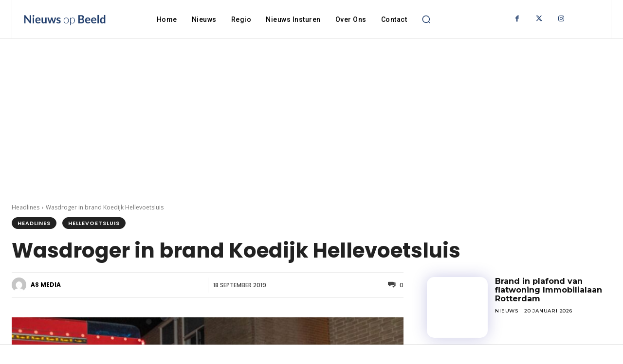

--- FILE ---
content_type: text/html; charset=UTF-8
request_url: https://nieuwsopbeeld.nl/wp-admin/admin-ajax.php?td_theme_name=Newspaper&v=12.7.1
body_size: -262
content:
{"200465":432}

--- FILE ---
content_type: text/html; charset=utf-8
request_url: https://www.google.com/recaptcha/api2/aframe
body_size: 269
content:
<!DOCTYPE HTML><html><head><meta http-equiv="content-type" content="text/html; charset=UTF-8"></head><body><script nonce="86GVJqC8_NuliWkKWj4uHQ">/** Anti-fraud and anti-abuse applications only. See google.com/recaptcha */ try{var clients={'sodar':'https://pagead2.googlesyndication.com/pagead/sodar?'};window.addEventListener("message",function(a){try{if(a.source===window.parent){var b=JSON.parse(a.data);var c=clients[b['id']];if(c){var d=document.createElement('img');d.src=c+b['params']+'&rc='+(localStorage.getItem("rc::a")?sessionStorage.getItem("rc::b"):"");window.document.body.appendChild(d);sessionStorage.setItem("rc::e",parseInt(sessionStorage.getItem("rc::e")||0)+1);localStorage.setItem("rc::h",'1768922241406');}}}catch(b){}});window.parent.postMessage("_grecaptcha_ready", "*");}catch(b){}</script></body></html>